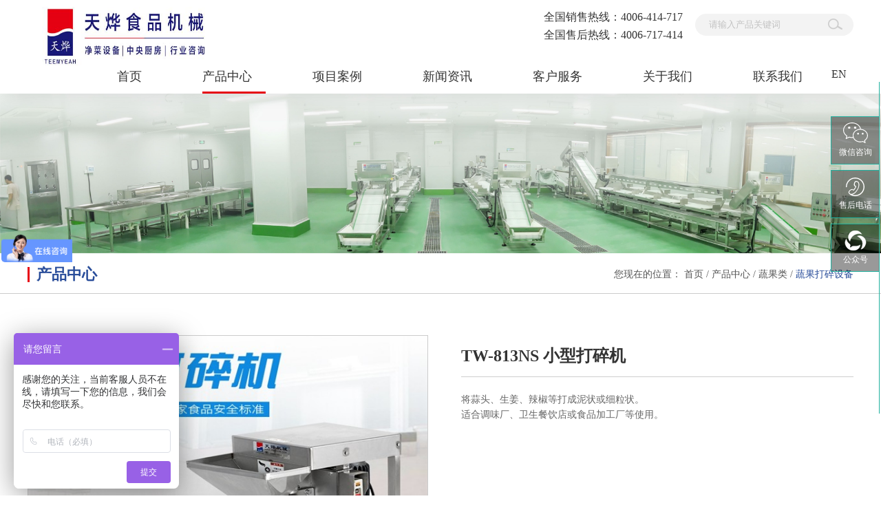

--- FILE ---
content_type: text/html;charset=utf-8
request_url: http://www.tianyefm.com/prod_view.aspx?TypeId=75&Id=206&FId=t3:75:3
body_size: 13027
content:
<!DOCTYPE HTML PUBLIC "-//W3C//DTD HTML 4.01 Transitional//EN" "http://www.w3c.org/TR/1999/REC-html401-19991224/loose.dtd">


<html lang="zh-cn" xmlns="http://www.w3.org/1999/xhtml">
<head><title>
	TW-813NS  小型打碎机 - 广州市天烨食品机械有限公司
</title><meta name="keywords" content="TW-813NS  小型打碎机,广州市天烨食品机械有限公司"/><meta name="description" content="整机材质为304不锈钢，通过增减刀片数量来实现碎粒的大小，操作简便，加工范围广。..."/><meta name="mobile-agent" content="url=http://m.tianyefm.com/m/prod_view.aspx?TypeId=75&Id=206&FId=t3:75:3" /><meta name="applicable-device" content="pc"><meta name="renderer" content="webkit" /><meta content="text/html; charset=utf-8" http-equiv="Content-Type" /><link id="css__prod_view" rel="stylesheet" type="text/css" href="https://0.rc.xiniu.com/g4/M00/4D/97/CgAG0mJ8bUmAQ1BfAABnWP7s1ZQ280.css?d=20190620111751" /><link rel="bookmark" href="/Images/logo.ico" /><link rel="shortcut icon" href="/Images/logo.ico" />
	
	<script type="text/javascript">var _jtime=new Date();function jqload(){window.jLoad=new Date()-_jtime;}function jqerror(){window.jLoad=-1;}</script>
    <script type="text/javascript" src="https://1.rc.xiniu.com/js/jq/jqueryV173.js" onload="jqload()" onerror="jqerror()" id="jquery"></script>
	<script type="text/javascript" src="https://1.rc.xiniu.com/js/pb/2/Public.js"></script>	
	<script type="text/javascript" src="https://1.rc.xiniu.com/js/tl/swfobject_modified.js"></script>
	<script type="text/javascript" src="https://1.rc.xiniu.com/js/tl/swfobject.js"></script>
	 


<script>
var _hmt = _hmt || [];
(function() {
  var hm = document.createElement("script");
  hm.src = "https://hm.baidu.com/hm.js?a2d4aa465de2e4c66333f1c9d6decc21";
  var s = document.getElementsByTagName("script")[0]; 
  s.parentNode.insertBefore(hm, s);
})();
</script>
<script>
var _hmt = _hmt || [];
(function() {
  var hm = document.createElement("script");
  hm.src = "https://hm.baidu.com/hm.js?896adbed9245e8bc63a530c77511d39d";
  var s = document.getElementsByTagName("script")[0]; 
  s.parentNode.insertBefore(hm, s);
})();
</script>
</head>
<body class="prod_view_body">
<form method="get" id="form1" name="form1" NavigateId="3" data-pid="021821821801452152040196209220200201208014501982102080" data-mid="020801452152040196209220200201208014501982102080">
<div class="aspNetHidden">
<input type="hidden" name="__VIEWSTATE" id="__VIEWSTATE" value="" />
</div>

        <div id="ea_h">
            <div class="top" >
                <div class="t_t" >
                
                    <div id="t_logo" class="t_logo"> 
                        
                        <div id="ea_l"><h1><a href="/" target="_self"><img alt="食品机械设备 title="食品机械设备"
" src="https://0.rc.xiniu.com/g4/M00/77/CA/CgAG0mPtw0-AVPciAAIAALBGYgs535.png" /></a></h1></div>
                         
                        
                    </div>
                
                            
                                        <div id="t_search" class="t_search">
                                            <table cellspacing="0" cellpadding="0"  border="0"><tr>
<td>
<input name="ShoveWebControl_Search12$tbSearch" type="text" value="请输入产品关键词" id="ShoveWebControl_Search12_tbSearch" class="t_search_text" DefaultText="请输入产品关键词" onmousedown="if(this.value == &#39;请输入产品关键词&#39;){this.value = &#39;&#39;;}" onkeyup="ShoveEIMS3_OnKeyPress(event, &#39;img_ShoveWebControl_Search12&#39;)" onkeydown="ShoveEIMS3_OnKeyDown(event)" onblur="if(this.value == &#39;&#39; || this.value == &#39;请输入产品关键词&#39;){this.value = &#39;请输入产品关键词&#39;;}" /></td>
<td><img id="img_ShoveWebControl_Search12" border="0" src="https://1.rc.xiniu.com/rc/Heads/40032/images/ihpsp1_t_search_rbnt.png" alt="广州市天烨食品机械有限公司" LevelOneType="2" onclick="ShoveEIMS3_Transf(this,'search.aspx','ShoveWebControl_Search12_tbSearch','ShoveWebControl_Search12', true)" style="cursor:pointer;" /></td>
</tr></table>
<script type='text/javascript'>document.getElementById("ShoveWebControl_Search12_tbSearch").onkeydown=function(event){ var e=event || window.Event; if(e.keyCode==13){ e.returnValue = false;if(e.preventDefault){ e.preventDefault(); }}}</script>

                                            
                                        </div>
                    
                    
                                        <div id="t_tel" class="t_tel">
                                            <span class="t_tel_ts"><span name="_t_tel1|">全国销售热线：</span></span>
                                            <span class="t_tel_nb"><span name="_t_tel2|">4006-414-717</span></span>
                                            <span class="t_tel_ts"><span name="_t_tel1|">全国售后热线：</span></span>
                                            <span class="t_tel_nb"><span name="_t_tel2|">4006-717-414</span></span>
                                        </div>
                    
</div>
                
                <div id="ea_n">

                    <div id="xn_n_14_wrap" class="xn_n_14_wrap">
                    	
                        <div class="xn_n_14_wrap_main">
                            <ul id="xn_n_14_VMenu1" class="type1Ul type1Ul_n000">
<li id="type1Li_n0" level=0 index=0 class="xn_n_14_wrap_menu1"><a href="/" target="_self" >首页</a></li>
<li id="type1Li_n3" level=0 data_id="3" type="n" index=1 class="xn_n_14_wrap_menu1">
<a href="pro.aspx?FId=n3:3:3" target="_self"><span name="xn_n_14_VMenu1443055955|T_Navigates|Id|3|Name">产品中心</span></a><ul id="type1Ul_t301" style="display:none" class="type1Ul type1Ul_t301">
<li id="type1Li_t301_1" data_id="3_66" class="xn_n_14_wrap_menu2" type="t" index=1 level=1><a href="products.aspx?TypeId=66&FId=t3:66:3" target="_self"><span name="xn_n_14_VMenu1392890982|T_ProductTypes|Id|66|Name">蔬果类</span></a>
<ul id="type1Ul_t3662" style="display:none" class="type1Ul type1Ul_t3662">
<li id="type1Li_t3662_1" data_id="3_70" class="xn_n_14_wrap_menu3" type="t" index=1 level=2><a href="products.aspx?TypeId=70&FId=t3:70:3" target="_self"><span name="xn_n_14_VMenu11935376818|T_ProductTypes|Id|70|Name">多功能切菜设备</span></a>
</li>
<li id="type1Li_t3662_2" data_id="3_71" class="xn_n_14_wrap_menu3" type="t" index=2 level=2><a href="products.aspx?TypeId=71&FId=t3:71:3" target="_self"><span name="xn_n_14_VMenu11385974371|T_ProductTypes|Id|71|Name">叶菜类切菜设备</span></a>
</li>
<li id="type1Li_t3662_3" data_id="3_72" class="xn_n_14_wrap_menu3" type="t" index=3 level=2><a href="products.aspx?TypeId=72&FId=t3:72:3" target="_self"><span name="xn_n_14_VMenu18787457|T_ProductTypes|Id|72|Name">球茎类切菜设备</span></a>
</li>
<li id="type1Li_t3662_4" data_id="3_73" class="xn_n_14_wrap_menu3" type="t" index=4 level=2><a href="products.aspx?TypeId=73&FId=t3:73:3" target="_self"><span name="xn_n_14_VMenu1507106865|T_ProductTypes|Id|73|Name">蔬果脱水设备</span></a>
</li>
<li id="type1Li_t3662_5" data_id="3_74" class="xn_n_14_wrap_menu3" type="t" index=5 level=2><a href="products.aspx?TypeId=74&FId=t3:74:3" target="_self"><span name="xn_n_14_VMenu11026001344|T_ProductTypes|Id|74|Name">蔬果清洗去皮设备</span></a>
</li>
<li id="type1Li_t3662_6" data_id="3_75" class="xn_n_14_wrap_menu3" type="t" index=6 level=2><a href="products.aspx?TypeId=75&FId=t3:75:3" target="_self"><span name="xn_n_14_VMenu11188306767|T_ProductTypes|Id|75|Name">蔬果打碎设备</span></a>
</li>
</ul>
</li>
<li id="type1Li_t301_2" data_id="3_67" class="xn_n_14_wrap_menu2" type="t" index=2 level=1><a href="products.aspx?TypeId=67&FId=t3:67:3" target="_self"><span name="xn_n_14_VMenu1306772292|T_ProductTypes|Id|67|Name">骨肉类</span></a>
<ul id="type1Ul_t3672" style="display:none" class="type1Ul type1Ul_t3672">
<li id="type1Li_t3672_1" data_id="3_76" class="xn_n_14_wrap_menu3" type="t" index=1 level=2><a href="products.aspx?TypeId=76&FId=t3:76:3" target="_self"><span name="xn_n_14_VMenu11312707151|T_ProductTypes|Id|76|Name">切肉片肉丝设备</span></a>
</li>
<li id="type1Li_t3672_2" data_id="3_77" class="xn_n_14_wrap_menu3" type="t" index=2 level=2><a href="products.aspx?TypeId=77&FId=t3:77:3" target="_self"><span name="xn_n_14_VMenu11967355143|T_ProductTypes|Id|77|Name">熟肉处理设备</span></a>
</li>
<li id="type1Li_t3672_3" data_id="3_78" class="xn_n_14_wrap_menu3" type="t" index=3 level=2><a href="products.aspx?TypeId=78&FId=t3:78:3" target="_self"><span name="xn_n_14_VMenu12135603944|T_ProductTypes|Id|78|Name">切肉丁设备</span></a>
</li>
<li id="type1Li_t3672_4" data_id="3_79" class="xn_n_14_wrap_menu3" type="t" index=4 level=2><a href="products.aspx?TypeId=79&FId=t3:79:3" target="_self"><span name="xn_n_14_VMenu19511113|T_ProductTypes|Id|79|Name">带骨切块设备</span></a>
</li>
<li id="type1Li_t3672_5" data_id="3_80" class="xn_n_14_wrap_menu3" type="t" index=5 level=2><a href="products.aspx?TypeId=80&FId=t3:80:3" target="_self"><span name="xn_n_14_VMenu11731644161|T_ProductTypes|Id|80|Name">锯骨系列设备</span></a>
</li>
<li id="type1Li_t3672_6" data_id="3_81" class="xn_n_14_wrap_menu3" type="t" index=6 level=2><a href="products.aspx?TypeId=81&FId=t3:81:3" target="_self"><span name="xn_n_14_VMenu1387179256|T_ProductTypes|Id|81|Name">砍排系列设备</span></a>
</li>
<li id="type1Li_t3672_7" data_id="3_82" class="xn_n_14_wrap_menu3" type="t" index=7 level=2><a href="products.aspx?TypeId=82&FId=t3:82:3" target="_self"><span name="xn_n_14_VMenu1534178281|T_ProductTypes|Id|82|Name">冻肉切片设备</span></a>
</li>
<li id="type1Li_t3672_8" data_id="3_83" class="xn_n_14_wrap_menu3" type="t" index=8 level=2><a href="products.aspx?TypeId=83&FId=t3:83:3" target="_self"><span name="xn_n_14_VMenu11301522801|T_ProductTypes|Id|83|Name">绞肉机系列设备</span></a>
</li>
<li id="type1Li_t3672_9" data_id="3_84" class="xn_n_14_wrap_menu3" type="t" index=9 level=2><a href="products.aspx?TypeId=84&FId=t3:84:3" target="_self"><span name="xn_n_14_VMenu11965597509|T_ProductTypes|Id|84|Name">真空滚揉设备</span></a>
</li>
<li id="type1Li_t3672_10" data_id="3_85" class="xn_n_14_wrap_menu3" type="t" index=10 level=2><a href="products.aspx?TypeId=85&FId=t3:85:3" target="_self"><span name="xn_n_14_VMenu1996060142|T_ProductTypes|Id|85|Name">搅拌设备</span></a>
</li>
</ul>
</li>
<li id="type1Li_t301_3" data_id="3_68" class="xn_n_14_wrap_menu2" type="t" index=3 level=1><a href="products.aspx?TypeId=68&FId=t3:68:3" target="_self"><span name="xn_n_14_VMenu11868555654|T_ProductTypes|Id|68|Name">流水线</span></a>
<ul id="type1Ul_t3682" style="display:none" class="type1Ul type1Ul_t3682">
<li id="type1Li_t3682_1" data_id="3_86" class="xn_n_14_wrap_menu3" type="t" index=1 level=2><a href="products.aspx?TypeId=86&FId=t3:86:3" target="_self"><span name="xn_n_14_VMenu11259205880|T_ProductTypes|Id|86|Name">洗菜线</span></a>
</li>
<li id="type1Li_t3682_2" data_id="3_87" class="xn_n_14_wrap_menu3" type="t" index=2 level=2><a href="products.aspx?TypeId=87&FId=t3:87:3" target="_self"><span name="xn_n_14_VMenu186487373|T_ProductTypes|Id|87|Name">可单机可配线洗菜机</span></a>
</li>
<li id="type1Li_t3682_3" data_id="3_88" class="xn_n_14_wrap_menu3" type="t" index=3 level=2><a href="products.aspx?TypeId=88&FId=t3:88:3" target="_self"><span name="xn_n_14_VMenu1314032673|T_ProductTypes|Id|88|Name">净菜挑选线</span></a>
</li>
<li id="type1Li_t3682_4" data_id="3_89" class="xn_n_14_wrap_menu3" type="t" index=4 level=2><a href="products.aspx?TypeId=89&FId=t3:89:3" target="_self"><span name="xn_n_14_VMenu1192099357|T_ProductTypes|Id|89|Name">肉类处理线</span></a>
</li>
<li id="type1Li_t3682_5" data_id="3_90" class="xn_n_14_wrap_menu3" type="t" index=5 level=2><a href="products.aspx?TypeId=90&FId=t3:90:3" target="_self"><span name="xn_n_14_VMenu1361462457|T_ProductTypes|Id|90|Name">生产线配用机台</span></a>
</li>
</ul>
</li>
<li id="type1Li_t301_4" data_id="3_69" class="xn_n_14_wrap_menu2" type="t" index=4 level=1><a href="products.aspx?TypeId=69&FId=t3:69:3" target="_self"><span name="xn_n_14_VMenu12096723218|T_ProductTypes|Id|69|Name">其他类</span></a>
<ul id="type1Ul_t3692" style="display:none" class="type1Ul type1Ul_t3692">
<li id="type1Li_t3692_1" data_id="3_91" class="xn_n_14_wrap_menu3" type="t" index=1 level=2><a href="products.aspx?TypeId=91&FId=t3:91:3" target="_self"><span name="xn_n_14_VMenu11457081117|T_ProductTypes|Id|91|Name">杀菌系统</span></a>
</li>
</ul>
</li>
</ul>
</li>
<li id="type1Li_n4" level=0 data_id="4" type="n" index=2 class="xn_n_14_wrap_menu1">
<a href="case_complex.aspx?FId=n4:4:4" target="_self"><span name="xn_n_14_VMenu11249289211|T_Navigates|Id|4|Name">项目案例</span></a><ul id="type1Ul_t401" style="display:none" class="type1Ul type1Ul_t401">
<li id="type1Li_t401_1" data_id="4_29" class="xn_n_14_wrap_menu2" type="t" index=1 level=1><a href="case.aspx?TypeId=29&FId=t4:29:4" target="_self"><span name="xn_n_14_VMenu11668322429|T_NewsTypes|Id|29|Name">最近案例</span></a>
</li>
<li id="type1Li_t401_2" data_id="4_30" class="xn_n_14_wrap_menu2" type="t" index=2 level=1><a href="case.aspx?TypeId=30&FId=t4:30:4" target="_self"><span name="xn_n_14_VMenu1504321366|T_NewsTypes|Id|30|Name">经典案例</span></a>
</li>
</ul>
</li>
<li id="type1Li_n2" level=0 data_id="2" type="n" index=3 class="xn_n_14_wrap_menu1">
<a href="news_complex.aspx?FId=n2:2:2" target="_self"><span name="xn_n_14_VMenu11187248193|T_Navigates|Id|2|Name">新闻资讯</span></a><ul id="type1Ul_t201" style="display:none" class="type1Ul type1Ul_t201">
<li id="type1Li_t201_1" data_id="2_4" class="xn_n_14_wrap_menu2" type="t" index=1 level=1><a href="news.aspx?TypeId=4&FId=t2:4:2" target="_self"><span name="xn_n_14_VMenu11799972356|T_NewsTypes|Id|4|Name">公司新闻</span></a>
</li>
<li id="type1Li_t201_2" data_id="2_5" class="xn_n_14_wrap_menu2" type="t" index=2 level=1><a href="news.aspx?TypeId=5&FId=t2:5:2" target="_self"><span name="xn_n_14_VMenu11798203272|T_NewsTypes|Id|5|Name">行业新闻</span></a>
</li>
</ul>
</li>
<li id="type1Li_n8" level=0 data_id="8" type="n" index=4 class="xn_n_14_wrap_menu1">
<a href="sv_complex.aspx?Fid=n8:8:8" target="_self"><span name="xn_n_14_VMenu11381272070|T_Navigates|Id|8|Name">客户服务</span></a><ul id="type1Ul_t801" style="display:none" class="type1Ul type1Ul_t801">
<li id="type1Li_t801_1" data_id="8_141" class="xn_n_14_wrap_menu2" type="t" index=1 level=1><a href="sv.aspx?TypeId=141&FId=t8:141:8" target="_self"><span name="xn_n_14_VMenu11478513776|T_NewsTypes|Id|141|Name">售后服务</span></a>
</li>
<li id="type1Li_t801_2" data_id="8_37" class="xn_n_14_wrap_menu2" type="t" index=2 level=1><a href="faq.aspx?TypeID=37&fid=t8:37:8" rel="nofollow" target="_self"><span name="xn_n_14_VMenu11338467900|T_NewsTypes|Id|37|Name">常见问题</span></a>
<ul id="type1Ul_t8372" style="display:none" class="type1Ul type1Ul_t8372">
<li id="type1Li_t8372_1" data_id="8_144" class="xn_n_14_wrap_menu3" type="t" index=1 level=2><a href="faq.aspx?TypeID=144&fid=t8:144:8" rel="nofollow" target="_self"><span name="xn_n_14_VMenu11506349183|T_NewsTypes|Id|144|Name">常见问题</span></a>
</li>
</ul>
</li>
</ul>
</li>
<li id="type1Li_n1" level=0 data_id="1" type="n" index=5 class="xn_n_14_wrap_menu1">
<a href="about_complex.aspx?FId=n1:1:1" rel="nofollow" target="_self"><span name="xn_n_14_VMenu1772936255|T_Navigates|Id|1|Name">关于我们</span></a><ul id="type1Ul_t101" style="display:none" class="type1Ul type1Ul_t101">
<li id="type1Li_t101_1" data_id="1_1" class="xn_n_14_wrap_menu2" type="t" index=1 level=1><a href="about.aspx?TypeId=1&FId=t1:1:1" rel="nofollow" target="_self"><span name="xn_n_14_VMenu11386775867|T_NewsTypes|Id|1|Name">公司简介</span></a>
</li>
<li id="type1Li_t101_2" data_id="1_2" class="xn_n_14_wrap_menu2" type="t" index=2 level=1><a href="about.aspx?TypeId=2&FId=t1:2:1" rel="nofollow" target="_self"><span name="xn_n_14_VMenu1928697241|T_NewsTypes|Id|2|Name">企业文化</span></a>
</li>
<li id="type1Li_t101_3" data_id="1_3" class="xn_n_14_wrap_menu2" type="t" index=3 level=1><a href="honor.aspx?TypeID=3&fid=t1:3:1" rel="nofollow" target="_self"><span name="xn_n_14_VMenu1371647001|T_NewsTypes|Id|3|Name">资质荣誉</span></a>
</li>
<li id="type1Li_t101_4" data_id="1_26" class="xn_n_14_wrap_menu2" type="t" index=4 level=1><a href="about.aspx?TypeId=26&FId=t1:26:1" rel="nofollow" target="_self"><span name="xn_n_14_VMenu1112411737|T_NewsTypes|Id|26|Name">发展历程</span></a>
</li>
</ul>
</li>
<li id="type1Li_n7" level=0 data_id="7" type="n" index=6 class="xn_n_14_wrap_menu1">
<a href="contact.aspx?FId=n7:7:7" rel="nofollow" target="_self"><span name="xn_n_14_VMenu11891159653|T_Navigates|Id|7|Name">联系我们</span></a><ul id="type1Ul_t701" style="display:none" class="type1Ul type1Ul_t701">
<li id="type1Li_t701_1" data_id="7_13" class="xn_n_14_wrap_menu2" type="t" index=1 level=1><a href="contact.aspx?TypeId=13&FId=t7:13:7" rel="nofollow" target="_self"><span name="xn_n_14_VMenu11594024566|T_NewsTypes|Id|13|Name">联系方式</span></a>
</li>
</ul>
</li>
</ul>
<script type="text/javascript">var xn_n_14_VMenu1={normal:{class1:'xn_n_14_wrap_menu1',class2:'xn_n_14_wrap_menu2',class3:'xn_n_14_wrap_menu3',class4:'xn_n_14_wrap_menu4',class5:'xn_n_14_wrap_menu5',class6:'xn_n_14_wrap_menu6'},visited:{class1:'xn_n_14_wrap_menu1_2',class2:'xn_n_14_wrap_menu2_2',class3:'xn_n_14_wrap_menu3_2',class4:'xn_n_14_wrap_menu4_2',class5:'xn_n_14_wrap_menu5_2',class6:'xn_n_14_wrap_menu6_2',class6:'xn_n_14_wrap_menu6_2'},home:{defaultClass:'xn_n_14_wrap_menu1',visitedClass:'xn_n_14_wrap_menu1_2'},content:{defaultClass:'',visitedClass:'',focusClass:''},focus:{class1:'xn_n_14_wrap_menu1_cur',class2:'xn_n_14_wrap_menu2_cur',class3:'xn_n_14_wrap_menu3_cur',class4:'xn_n_14_wrap_menu4_cur',class5:'xn_n_14_wrap_menu5_cur',class6:'xn_n_14_wrap_menu6_cur'},beforeTag:{packUpClass:'',packDownClass:''},expendEffect:1,aniEffect:3,fIdParam:'FId',topUlId:'xn_n_14_VMenu1',homeLiId:'type1Li_n0'};xn_n_14_VMenu1.menu=new BaseControlMenu();xn_n_14_VMenu1.menu.Init('xn_n_14_VMenu1',xn_n_14_VMenu1);xn_n_14_VMenu1.menu.InitMenu('type1Ul_n000',xn_n_14_VMenu1);</script>
                        </div>
                    	
                     
                    </div>

                   <div style="float:right;margin-top:-31px;margin-right:50px;">  <a  style="color:#333"  href="https://tianyefm.en.alibaba.com/?spm=a2700.icbuShop.88.12.590c771dlMBP4W">EN</a></div>
</div>
                
            </div>
        </div>
        
  
        <div id="ea_ba">
<img src="https://0.rc.xiniu.com/g5/M00/1B/72/CgAGbGZG7FuAIZhpAAoTU1T4QyU068.jpg" style="width:100%;"/>
        
        <div id="ea_c">
            <div class="n_main" >
              <div class="bk1_n_main_news_top"  data-from="favorite" data-id="32018" data-index="1">
                                       
                                             <div id="bk1_n_content_right_name_r" class="bk1_n_content_right_name_r" data-type="block">
                                                                <div class="bk1_n_main_news_top_t"><span>产品中心</span></div>
                                                                <ul>
                                                                    <li><span class="bk1_n_r_wz1">
                                                                        
                                                                        <span name="bk1__n_r_wz1">您现在的位置：</span>
                                                                        
                                                                    </span><span class="bk1_n_r_wz2">
                                                                        <a href="/">
                                                                            <span name="bk1__n_r_wz2">首页</span>
                                                                            </a>
                                                                    </span><span class="bk1_n_r_wz3">/</span>
                                                                   <span class="bk1_n_r_wz4">
                                                                            <span id='bk1_ShoveWebControl_Text_news'><a href="products.aspx?fid=n3:3:3" target="_self">产品中心</a></span>
                                                                        </span>
                                                                        <span class="bk1_n_r_wz5">/</span>
                                                                        <span class="bk1_n_r_wz6">
                                                                            <a href="products.aspx?TypeId=66&FId=t3:66:3" class="bk1_clas2">蔬果类</a><span class="bk1_n_r_wz3">&nbsp;&gt;&nbsp;</span><a href="products.aspx?TypeId=75&FId=t3:75:3" class="bk1_curr3">蔬果打碎设备</a>
                                                                        </span>
                                                                    </li>
                                                                    <li>
                                                                        <img src="https://1.rc.xiniu.com/rc/Contents/49767/Images/icpsp1_n_right_wz.png" alt="" />
                                                                    </li>
                                                                </ul>
                                								
                                                            </div>
                                      
                                </div>
                <div class="n_content" >
                    <div class="n_content_left" >
</div>
                    <div class="n_content_right" >
                        <div class="n_content_right_name" ></div>
                        <div class="n_content_right_m" >
                            <div id="pro_view" class="pro_view">
                                  


                                <div class="prod_big" >
                                
<div id="prod_gs" class="prod_gs" data-type="block">
    <div class="prod_view_name">
        <strong class="prod_view_name_bt">产品名称：</strong> <b>
            <h1 style="font-size: inherit"><span id='ShoveWebControl_Text3'>TW-813NS  小型打碎机</span></h1>
        </b>
    </div>
    <div id="prod_view_ms" class="prod_view_ms">
        <span id='ShoveWebControl_Text7'><p>将蒜头、生姜、辣椒等打成泥状或细粒状。</p><p>适合调味厂、卫生餐饮店或食品加工厂等使用。</p><p><br/></p></span>
    </div>
<div class="xn_list_dianji">
<div class="xn_list_dianji_one"><span name="_tab_namea2">观看视频</span></div>
<a href="http://wpa.qq.com/msgrd?v=3&uin=837609338&site=qq&menu=yes"><div class="xn_list_dianji_two"><span name="_tab_namea3">立即咨询</span></div></a>
</div>
<div class="xn_list_main">
<div class="xn_list_main_quxiao">X</div>

        
    
</div>

</div>
<script>
$(function() {
    $(".xn_list_dianji_one").click(function(){
       $(".xn_list_main").show();
     });
 $(".xn_list_main_quxiao").click(function(){
   $(".xn_list_main").hide();
 });
})
</script>


<div id="xn_c_prodv_29_wrap" class="xn_c_prodv_29_wrap"       data-type="block">

<div class="xn_c_prodv_29_wbox">
<div class="xn_c_prodv_29_bigimgwrap">
<div class="xn_c_prodv_29_bigimg" id="xn_c_prodv_29_bigimg">

<img  data-original='https://0.rc.xiniu.com/g2/M00/2A/36/CgAGe1ywYxGADrUIAAEcRVGKG2o637.jpg'  alt=''   title='' />

</div>
</div>
<div class="xn_c_prodv_29_subimg" id="xn_c_prodv_29_subimg">
<div class="xn_c_prodv_29_btn" id="xn_c_prodv_29_btnleft"></div>
<div class="xn_list_xianzhi">
<ul id="xn_c_prodv_29_srollbox">

<li>
<img src='https://0.rc.xiniu.com/g2/M00/2A/36/CgAGe1ywYxGADrUIAAEcRVGKG2o637.jpg'  alt=''   title='' />
</li>

<li>
<img src='https://0.rc.xiniu.com/g2/M00/2A/36/CgAGe1ywYxGATQZdAADTfQd3zEE899.jpg'  alt=''   title='' />
</li>

<li>
<img src='https://0.rc.xiniu.com/g2/M00/2A/36/CgAGe1ywYxGABofbAAFCMDm9EyY001.jpg'  alt=''   title='' />
</li>

</ul>
</div>
<div class="xn_c_prodv_29_btn" id="xn_c_prodv_29_btnright"></div>
</div>
</div>


</div>

<script>
/*xn_c_19_wrap*/
$(function(){
	var $items = $("#xn_c_19_ul");
	var $out = $(".xn_c_19_main");
	var $items_child_width = $items.children().outerWidth(true);
	var iLilen=$items.children(".xn_c_19_li").length;
	$items.css('width',$items_child_width*iLilen+'px');
	$("#xn_c_19_left").click(function(){
		nextImg();
	});
	$("#xn_c_19_right").click(function(){
		prevImg();
	});
	function nextImg(){
		$items.stop().animate({left:"-"+$items_child_width +"px"},500,function(){
			$items.append($items.children().first());
			$items.css("left",0);
		});
	}
	function prevImg(){
		$items.css('left',-$items_child_width);
		$items.prepend($items.children().last());
		$items.stop().animate({"left":0},500);
	}
	function arrowScroll(){
		nextImg();
	};
	var auto = setInterval(arrowScroll,3000);
	$out.hover(function(){
		clearInterval(auto);
	},function(){
		auto = setInterval(arrowScroll,3000);
	});
});
/*end_xn_c_19_wrap*/
/*xn_c_prodv_29_wrap*/
$(function(){
	//定义每个关键部分的盒子，使用只需要修改此处ID号
	var oBigImg=$("#xn_c_prodv_29_bigimg"); //大图外层的盒子ID命名
	var oBtnL=$("#xn_c_prodv_29_btnleft"); //上按钮命名
	var oBtnR=$("#xn_c_prodv_29_btnright"); //下按钮命名
	var oSroll=$("#xn_c_prodv_29_srollbox"); //小图外层盒子名，也是执行滚动的盒子
	var timer=null,speed=500; //大图切换的速度
	var iLiW=oSroll.children("li").outerWidth(true);
	var iliN=oSroll.children("li").length;
	oSroll.css('width',iLiW*iliN + 'px');
	oSroll.children("li:eq(0)").addClass("xn_c_prodv_29_curr"); //默认为第一个显示的小图添加焦点样式
	//点击大图切换小图
	oSroll.children("li").bind('click',function(){
		oBigImg.css('display','none');
		oSroll.children("li").removeClass("xn_c_prodv_29_curr");
		oBigImg.html($(this).html()).fadeIn(speed);
		$(this).addClass("xn_c_prodv_29_curr");
	});
	//小图滚动，执行切换大图的动画
	function showImg(){
		oBigImg.css('display','none');
		oSroll.children("li").removeClass("xn_c_prodv_29_curr");
		oBigImg.html(oSroll.children("li:eq(0)").html()).fadeIn(speed);
		oSroll.children("li:eq(0)").addClass("xn_c_prodv_29_curr");
	}
	//向上滚动方法
	function  srollL(){
		oSroll.stop().animate({"left": -iLiW + "px"},'slow',function(){
			oSroll.append(oSroll.children("li:eq(0)"));
			oSroll.css("left","0");
			showImg();
			//clearInterval()
		});
	}
	//向下滚动方法
	function  srollR(){
		oSroll.css('left',-iLiW);
		oSroll.prepend(oSroll.children("li:last"));
		oSroll.stop().animate({"left":0},'slow',function(){
			showImg();
		});
	}
	//按钮点击事件
	oBtnL.bind('click',function(){ srollL() });
	oBtnR.bind('click',function(){ srollR() });
	//自动滚动定时器
	//timer=setInterval( srollL(),speed )
});
/*end_xn_c_prodv_29_wrap*/
</script>
</div>
<div class="cle"></div>

<div id="test" class="test" data-type="block">
<ul id="menu" class="pro_tab_xx">
      <li id="pro_tab_xx2" class="yes" onclick="javascript:test_item(0);">
      <a onfocus="this.blur()"><span name="_tab_name2">产品特点</span></a>
      </li>
      <div id="test0" class="">
      <span id='ShoveWebControl_Text82'><p>整机材质为304不锈钢，通过增减刀片数量来实现碎粒的大小，操作简便，加工范围广。</p></span>
      </div>

      <li id="pro_tab_xx211" onclick="javascript:test_item(1);">
      <a onfocus="this.blur()"><span name="_tab_name3">性能参数</span></a>
      </li>
        <div id="test1" class="">
      <span id='ShoveWebControl_Text83'><p>产品名称 :   小型打碎机</p><p>产品型号 :   TW－813NS</p><p>产  量 ：200kg/hr左右</p><p>电  源 ：200v  单相 </p><p>马  力 ：1HP(另有大型)</p><p> </p><p><br/></p></span>
      </div>

      <li id="pro_tab_xx212" onclick="javascript:test_item(2);">
      <a onfocus="this.blur()"><span name="_tab_name4">应用领域</span></a>
      </li>
      <div id="test2" class="">
      <span id='ShoveWebControl_Text84'></span>
      </div>
  

</ul>
<div class="prod_js">

</div>
<script language="javascript" type="text/javascript">
/*$("#menu li").click(function(){
var _this = $(this);
_this.addClass("yes").siblings().removeClass("yes");
$(".prod_js").children().eq(_this.index()).show().siblings().hide();
});*/
</script>
<div class="cle"></div>

</div>

                            </div>
                        </div>
                    </div>
                    <div class="clear"></div>
                    
                    <div id="xn_c_prodv_24_wrap" class="xn_c_prodv_24_wrap" data-type="block">
                        
                        <div class="xn_c_prodv_24_wbox">
                            <div class="xn_c_prodv_24_top">
                                <span class="xn_c_prodv_24_cWrap">
                                
                                <span name="_xn_c_prodv_24_cName">热门产品</span>
                                
                                </span>
                            </div>
                            <div class="xn_c_prodv_24_cocnt">
                                
                                        <div class="xn_c_prodv_24_cocntbox">
                                            <div class="xn_c_prodv_24_cocntlft">
                                                <a target="_blank" href='prod_view.aspx?TypeId=79&Id=263&FId=t3:79:3'>
                                                    <img  data-original='https://0.rc.xiniu.com/g4/M00/0C/4D/CgAG0mEfB7yAO5fuAAVdCG_G_w8654.gif' alt='TB-04 中型带骨切丁机-切肉机' title='TB-04 中型带骨切丁机-切肉机' />
                                                </a>
                                            </div>
                                            <div class="xn_c_prodv_24_cocntrit">
                                                <div class="xn_c_prodv_24_cocntrit_name">
                                                    <a target="_blank" href='prod_view.aspx?TypeId=79&Id=263&FId=t3:79:3'>
                                                        TB-04 中型带骨切丁机-切肉机
                                                    </a>
                                                </div>
                                            </div>
                                        </div>
                                    
                                        <div class="xn_c_prodv_24_cocntbox">
                                            <div class="xn_c_prodv_24_cocntlft">
                                                <a target="_blank" href='prod_view.aspx?TypeId=76&Id=278&FId=t3:76:3'>
                                                    <img  data-original='https://0.rc.xiniu.com/g5/M00/0A/19/CgAGbGWNJxSAT_mXAAHaybIMBBY947.jpg' alt='TW-251P 全不锈钢大型切肉丝机' title='TW-251P 全不锈钢大型切肉丝机' />
                                                </a>
                                            </div>
                                            <div class="xn_c_prodv_24_cocntrit">
                                                <div class="xn_c_prodv_24_cocntrit_name">
                                                    <a target="_blank" href='prod_view.aspx?TypeId=76&Id=278&FId=t3:76:3'>
                                                        TW-251P 全不锈钢大型切肉丝机
                                                    </a>
                                                </div>
                                            </div>
                                        </div>
                                    
                                        <div class="xn_c_prodv_24_cocntbox">
                                            <div class="xn_c_prodv_24_cocntlft">
                                                <a target="_blank" href='prod_view.aspx?TypeId=70&Id=270&FId=t3:70:3'>
                                                    <img  data-original='https://0.rc.xiniu.com/g3/M00/5E/CC/CgAH52CKXGeALThNAAQOMyQVGqw288.jpg' alt='TW-902P 多功能切菜机' title='TW-902P 多功能切菜机' />
                                                </a>
                                            </div>
                                            <div class="xn_c_prodv_24_cocntrit">
                                                <div class="xn_c_prodv_24_cocntrit_name">
                                                    <a target="_blank" href='prod_view.aspx?TypeId=70&Id=270&FId=t3:70:3'>
                                                        TW-902P 多功能切菜机
                                                    </a>
                                                </div>
                                            </div>
                                        </div>
                                    
                                        <div class="xn_c_prodv_24_cocntbox">
                                            <div class="xn_c_prodv_24_cocntlft">
                                                <a target="_blank" href='prod_view.aspx?TypeId=84&Id=240&FId=t3:84:3'>
                                                    <img  data-original='https://0.rc.xiniu.com/g2/M00/2B/7B/CgAGe1y1egWAOoYNAAEnM9rKLRw217.jpg' alt='TYN-610  全自动真空滚揉机' title='TYN-610  全自动真空滚揉机' />
                                                </a>
                                            </div>
                                            <div class="xn_c_prodv_24_cocntrit">
                                                <div class="xn_c_prodv_24_cocntrit_name">
                                                    <a target="_blank" href='prod_view.aspx?TypeId=84&Id=240&FId=t3:84:3'>
                                                        TYN-610  全自动真空滚揉机
                                                    </a>
                                                </div>
                                            </div>
                                        </div>
                                    
                                <div class="clear"></div>
                            </div>
                        </div>
                        

                    </div>
                    
                </div>
            </div>
            <div id="pview_complex_sidebar" class="pview_complex_sidebar">
                <div class="clear"></div>
            </div>
            <div id="pview_complex_content" class="pview_complex_content">
            </div>
        </div>
        
        <div id="ea_b">
             <div class="foot">
                <div class="foot_c">

<div class="jp_0917_tel">
    <div class="jp_0917_tel_in">
        <div class="jp_0917_tel_inlt">
            <img src="https://0.rc.xiniu.com/g4/M00/4D/60/CgAG0mJ7ZHOADzfQAACC1KOz-YU259.jpg" />
            <div class="top_int">
                <p>
                  
                  <span name="_foot_dz1|">
                    <span class="fl">中国·广州·总部</span>地址：广州市荔湾区芳村龙溪大道500号首层
                  </span>
                  
                </p>
                <p>
                  
                  <span name="_foot_dz2|">
                    <span>联系电话：</span>020 81417187 81417125&nbsp;&nbsp;&nbsp;&nbsp;&nbsp;&nbsp;&nbsp;&nbsp;&nbsp;&nbsp;<span>联系邮箱：</span>2355551306@qq.com
                  </span>
                  
                </p>
            </div>
        </div>
        <div class="jp_0917_tel_innn">
          
		</div>
        <div class="jp_0917_tel_inri">
            <div class="jp_ewm jp_con1 jp_con2">
                <ul>
                    <li>
                        <img src="https://0.rc.xiniu.com/g5/M00/1B/73/CgAGbGZG7pSAHhnNAADi_n1MuIU230.jpg" /> 
                        <p class="b">
                          
                          <span name="_foot_dz60|">微信云网站</span>
                          
                        </p>
                    </li>
                </ul>
            </div>
        </div>
    </div>

</div>

                  
                    <div id="foot_nav2" class="foot_nav2">
                        <ul id="ShoveWebControl_VMenu4" class="foot_type2Ul foot_type2Ul_n000">
<li id="foot_type2Li_n3" level=0 data_id="3" type="n" index=1 class="">
<a href="pro.aspx?FId=n3:3:3" target="_self"><span name="ShoveWebControl_VMenu4368180876|T_Navigates|Id|3|Name">产品中心</span></a></li>
<li id="foot_type2Li_n4" level=0 data_id="4" type="n" index=2 class="">
<a href="case_complex.aspx?FId=n4:4:4" target="_self"><span name="ShoveWebControl_VMenu4498874194|T_Navigates|Id|4|Name">项目案例</span></a></li>
<li id="foot_type2Li_n2" level=0 data_id="2" type="n" index=3 class="">
<a href="news_complex.aspx?FId=n2:2:2" target="_self"><span name="ShoveWebControl_VMenu41786782690|T_Navigates|Id|2|Name">新闻资讯</span></a></li>
<li id="foot_type2Li_n8" level=0 data_id="8" type="n" index=4 class="">
<a href="sv_complex.aspx?Fid=n8:8:8" target="_self"><span name="ShoveWebControl_VMenu4904550490|T_Navigates|Id|8|Name">客户服务</span></a></li>
<li id="foot_type2Li_n1" level=0 data_id="1" type="n" index=5 class="">
<a href="about_complex.aspx?FId=n1:1:1" rel="nofollow" target="_self"><span name="ShoveWebControl_VMenu4213242455|T_Navigates|Id|1|Name">关于我们</span></a></li>
<li id="foot_type2Li_n7" level=0 data_id="7" type="n" index=6 class="">
<a href="contact.aspx?FId=n7:7:7" rel="nofollow" target="_self"><span name="ShoveWebControl_VMenu41488112995|T_Navigates|Id|7|Name">联系我们</span></a></li>
</ul>
<script type="text/javascript">var ShoveWebControl_VMenu4={normal:{class1:'',class2:'',class3:'',class4:'',class5:'',class6:''},visited:{class1:'',class2:'',class3:'',class4:'',class5:'',class6:'',class6:''},home:{defaultClass:'',visitedClass:''},content:{defaultClass:'',visitedClass:'',focusClass:''},focus:{class1:'',class2:'',class3:'',class4:'',class5:'',class6:''},beforeTag:{packUpClass:'',packDownClass:''},expendEffect:1,aniEffect:1,fIdParam:'FId',topUlId:'ShoveWebControl_VMenu4'};ShoveWebControl_VMenu4.menu=new BaseControlMenu();ShoveWebControl_VMenu4.menu.Init('ShoveWebControl_VMenu4',ShoveWebControl_VMenu4);;</script>
                        
                    </div>
                    

                    
                    <div id="foot_copy" class="foot_copy">
                        <div class="foot_copy_name">
                            <span name="_foot_copy1|" >Copyright&nbsp;©2019 -&nbsp;2021 广州市天烨食品机械有限公司</span>
                        </div>
                        <div class="foot_copy_ba">
                            <a href="https://beian.miit.gov.cn" target="_blank" rel="nofollow">
                                <span name="_foot_copy2|">粤ICP备19003735号-1</span>
                            </a>
                        </div>
<div class="foot_copy_ba" style="    left: 615px;    top: 10px;">
                            <a target="_blank" rel="nofollow" href="http://www.beian.gov.cn/portal/registerSystemInfo?recordcode=44010302001098" style="text-decoration:none;"><img src="https://0.rc.xiniu.com/g4/M00/7F/74/CgAG0mQmmCmAXsIjAABLOOn9ZJA249.png" style="vertical-align: text-bottom;width: 16px;"><span>粤公网安备 44010302001098号</span></a>
                        </div>
                      <div class="foot_copy_ba2"><a href="/siteMap.html" class="foot_copy_map" target="_blank">&nbsp;&nbsp;网站地图</a></div>
                        
                    
 <div class="foot_copy_ba1"><span class="xn_brand" >犀牛云提供企业云服务</span></div> </div>
                                        
                </div>
            </div>
                  
               
                <div class="wyz">
   
  <div class="wyz-item-block wyz-in transition wyz-wx0">
    <a href="javascript:void(0);">
      <div class="wyz-item flex-col">
        <div class="img-block">
          <svg xmlns="http://www.w3.org/2000/svg" width="36" height="30" viewBox="0 0 36 30">
            <defs>
              <style>
                .cls-1 {
                  fill: #fff;
                  fill-rule: evenodd;
                }

              </style>
            </defs>
            <path class="cls-1" d="M17.535,9.038A1.472,1.472,0,0,0,19.079,7.47a1.462,1.462,0,0,0-1.544-1.562A1.731,1.731,0,0,0,15.677,7.47a1.744,1.744,0,0,0,1.857,1.568h0ZM8.9,5.908A1.736,1.736,0,0,0,7.036,7.47,1.749,1.749,0,0,0,8.9,9.038,1.467,1.467,0,0,0,10.436,7.47,1.46,1.46,0,0,0,8.9,5.908h0ZM36,19.077c0-4.96-4.529-9.185-10.088-9.625a0.57,0.57,0,0,0,0-.19C24.791,3.978,19.2,0,12.906,0,5.79,0,0,5.041,0,11.237c0,3.324,1.67,6.32,4.836,8.681l-1.1,3.37A0.579,0.579,0,0,0,3.9,23.9a0.559,0.559,0,0,0,.622.079l4.142-2.107,0.511,0.1a17.157,17.157,0,0,0,3.735.5q0.6,0,1.2-.053a0.549,0.549,0,0,0,.389-0.215c1.494,3.8,5.611,6.539,10.458,6.539a14.982,14.982,0,0,0,3.624-.591l3.194,1.773a0.554,0.554,0,0,0,.623-0.056,0.575,0.575,0,0,0,.184-0.607l-0.816-2.755C34.5,24.316,36,21.69,36,19.075ZM14.012,21.284c-0.366.032-.737,0.048-1.1,0.048A16.351,16.351,0,0,1,9.4,20.858l-0.707-.145a0.535,0.535,0,0,0-.361.049l-3.1,1.578,0.807-2.462a0.577,0.577,0,0,0-.211-0.649c-3.119-2.207-4.7-4.9-4.7-7.993,0-5.565,5.285-10.094,11.781-10.094,5.743,0,10.827,3.549,11.876,8.27-6.021.08-10.892,4.381-10.892,9.662A8.546,8.546,0,0,0,14.2,21.3a0.555,0.555,0,0,0-.185-0.021h0ZM30.775,25.84a0.577,0.577,0,0,0-.2.62l0.532,1.8-2.183-1.214a0.554,0.554,0,0,0-.27-0.071,0.509,0.509,0,0,0-.137.018,14.686,14.686,0,0,1-3.562.61c-5.481,0-9.939-3.826-9.939-8.529s4.458-8.526,9.939-8.526c5.376,0,9.918,3.905,9.918,8.526,0,2.345-1.455,4.748-4.1,6.766h0ZM21.547,15a1.256,1.256,0,0,0,0,2.512,1.414,1.414,0,0,0,1.541-1.253A1.419,1.419,0,0,0,21.547,15h0Zm6.785,0a1.256,1.256,0,0,0,0,2.512,1.425,1.425,0,0,0,1.549-1.253A1.427,1.427,0,0,0,28.332,15h0Zm0,0">
            </path>
          </svg>
        </div>
        <p class="wyz-item-p">微信咨询
        </p>
      </div>
      <div class="wyz-item-in">
        <p class="wyz-item-in-p transition flex-col" style="line-height: normal;">
         扫一扫联系客服
        </p>
        
      </div>
    </a>
    <div class="wyz-qr-show">
      <div class="img-block">
        <img src="https://0.rc.xiniu.com/g5/M00/1B/73/CgAGbGZG7nCABxopAAB3H0fZ5XI943.png" alt="客服" title="客服">
      </div>
    </div>
  </div> 
       
  
  <div class="wyz-item-block wyz-in transition wyz-tel">
    <a href="tel:025-83419846" target="_blank">
      <div class="wyz-item flex-col">
        <div class="img-block">
          <svg xmlns="http://www.w3.org/2000/svg" xmlns:xlink="http://www.w3.org/1999/xlink" width="27px" height="27px">
            <path fill-rule="evenodd" fill="rgb(255, 255, 255)" d="M13.500,-0.000 C6.039,-0.000 -0.000,6.023 -0.000,13.464 C-0.000,13.890 0.284,14.173 0.710,14.173 C1.137,14.173 1.421,13.890 1.421,13.464 C1.421,6.803 6.821,1.417 13.500,1.417 C20.179,1.417 25.579,6.803 25.579,13.464 C25.579,20.126 20.179,25.512 13.500,25.512 C12.008,25.512 10.516,25.299 9.237,24.803 C11.866,24.165 14.779,21.756 16.910,18.212 C19.397,14.315 20.179,9.850 18.758,7.228 C18.403,6.590 17.905,5.953 17.266,5.598 C16.626,5.244 15.916,4.960 14.992,4.960 L14.708,4.960 C13.358,4.960 12.079,6.449 11.724,8.858 C11.439,9.992 11.582,11.197 12.079,11.976 C12.363,12.614 12.860,12.968 13.429,12.968 L13.713,13.252 L13.713,13.535 C13.358,14.315 12.931,15.024 12.434,15.661 C12.079,16.299 11.582,16.937 11.084,17.504 C10.942,17.646 10.800,17.646 10.729,17.646 L10.658,17.646 C10.374,17.291 10.018,16.866 9.521,16.795 C8.668,16.653 7.247,17.078 6.039,17.929 C4.192,19.275 3.268,21.189 3.908,22.394 L4.050,22.535 C4.405,23.315 4.903,24.094 5.684,24.449 C5.755,24.449 5.826,24.520 5.826,24.520 C5.897,24.661 5.968,24.803 6.110,24.874 C8.171,26.220 10.729,27.000 13.500,27.000 C20.960,27.000 27.000,20.976 27.000,13.535 C27.000,6.023 20.960,-0.000 13.500,-0.000 L13.500,-0.000 ZM5.187,21.968 C5.187,21.968 5.045,21.827 5.045,21.685 C4.689,21.047 5.400,19.701 6.821,18.709 C7.674,18.071 8.810,17.716 9.450,17.858 C9.734,18.000 9.805,18.142 9.805,18.212 C9.805,18.212 10.089,18.709 10.658,18.850 C11.013,18.992 11.510,18.709 11.937,18.354 L12.079,18.212 C12.576,17.575 13.074,16.937 13.571,16.228 C14.068,15.520 14.424,14.598 14.850,13.890 L14.850,13.748 C14.992,13.393 14.992,12.968 14.850,12.614 C14.566,12.118 13.997,11.835 13.997,11.835 L13.855,11.835 C13.500,11.835 13.358,11.551 13.216,11.480 C12.931,10.842 12.860,9.992 12.931,9.000 C13.216,7.370 14.210,6.165 14.779,6.165 L15.063,6.165 C15.703,6.165 16.342,6.307 16.839,6.661 C17.195,6.945 17.621,7.299 17.834,7.795 C19.113,10.063 18.332,14.173 16.058,17.787 C13.216,22.252 8.810,24.874 6.324,23.386 C5.826,23.102 5.400,22.606 5.187,21.968 L5.187,21.968 Z">
            </path>
          </svg>
        </div>
        <p class="wyz-item-p">售后电话
        </p>
      </div>
      <div class="wyz-item-in">
        <p class="wyz-item-in-p transition">4006-717-414
        </p>
      </div>
    </a>
  </div>
  
  <div class="wyz-item-block wyz-in transition wyz-wx">
    <a href="javascript:void(0);">
      <div class="wyz-item flex-col">
        <div class="img-block">
          <img src="https://0.rc.xiniu.com/g4/M00/4D/85/CgAG0mJ7ulmAa1YJAAAQ0K83EWw941.png" width="36" height="30" viewBox="0 0 36 30">
            <defs>
              <style>
                .cls-1 {
                  fill: #fff;
                  fill-rule: evenodd;
                }

              </style>
            </defs>
           
         
        </div>
        <p class="wyz-item-p">公众号
        </p>
      </div>
      <div class="wyz-item-in">
        <p class="wyz-item-in-p transition flex-col" style="line-height: normal;">
         关注公众号
          <br>了解更多资讯
        </p>
        
      </div>
    </a>
    <div class="wyz-qr-show">
      <div class="img-block">
        <img src="https://0.rc.xiniu.com/g4/M00/4D/85/CgAG0mJ7uNKATUjjAABRwE9Y56k889.png" alt="公众号" title="公众号">
      </div>
    </div>
  </div>

<script>
 $(".wyz>div").each(function(){
 $(this).hover(function(){
$(this).addClass("cur");
},function(){
$(this).removeClass("cur");
})
})
</script>              
 
</div>   
   
                  
                  
        </div>
               
               
               
        
        <div id="ea_m">

            <div class="xn_m_6_wrap" NewMarket="true" id="xn_m_6_wrap">
                
                        <script type="text/javascript"> $(function(){ marketing2('top','right','50px','5px'); $("#xn_m_6_warp").css("display","block"); }) </script>
                    
                
                <div class="xn_m_6_head"><div class="close" id="xn_m_6_close">X</div></div>
                <div class="xn_m_6_cent" id="xn_m_6_cent">
                    <div class="xn_m_6_markrt_qq xn_m_6_mbox">
                        <div class="xn_m_6_orderId">
                            <span id='xn_m_6_order1'>1</span>
                        </div>
                        <h4><span id='xn_m_6_Text1'>QQ设置</span></h4>
                        <ul class="xn_m_6_qq_ul">
                            
                                    <li class="xn_m_6_qq_li">
                                        <a rel="nofollow" target='_blank' href='http://wpa.qq.com/msgrd?v=3&uin=2885678440&site=qq&menu=yes'>                                           
                                            <span class="xn_m_6_qq_img"><img border='0' src='' alt='QQ' title='QQ'></span>
                                            <span class="xn_m_6_qq_author">QQ</span>
                                        </a>
                                    </li>
                                
                        </ul>
                    </div>
                    <div class="xn_m_6_markrt_sky xn_m_6_mbox">
                        <div class="xn_m_6_orderId">
                            <span id='xn_m_6_order2'>3</span>
                        </div>
                        <h4><span id='xn_m_6_Text2'>SKYPE 设置</span></h4>
                        <ul class="xn_m_6_sky_ul">
                            
                                    <li class="xn_m_6_sky_li">
                                        <a href='skype:天烨食品机械，专注净菜净肉加工二十余年，专业服务，让您不走弯路！?call' onclick="return skypeCheck();">
                                            <span class="xn_m_6_sky_img"><img border='0' src='' alt='天烨食品机械' title='天烨食品机械'></span>
                                            <span class="xn_m_6_sky_author">天烨食品机械</span>
                                        </a>
                                    </li>
                                
                        </ul>
                    </div>
                    <div class="xn_m_6_markrt_ali xn_m_6_mbox">
                        <div class="xn_m_6_orderId">
                            <span id='xn_m_6_order3'>4</span>
                        </div>
                        <h4><span id='xn_m_6_Text3'>阿里旺旺设置</span></h4>
                        <ul class="xn_m_6_ali_ul">
                            
                                    <li class="xn_m_6_ali_li">
                                        <a target="_blank" href='aliim:sendmsg?touid=cnalichnAliAcc&siteid=cnalichn&status=1'>
                                            <span class="xn_m_6_img"><img border='0' src='' alt='旺旺客服名称' title='旺旺客服名称'></span>
                                            <span class="xn_m_6_author">旺旺客服名称</span>
                                        </a>
                                    </li>
                                
                        </ul>
                    </div>
                    <div class="xn_m_6_xlwb xn_m_6_mbox">
                        <div class="xn_m_6_orderId">
                            <span id='xn_m_6_order5'>等待加载动态数据...</span>
                        </div>
                        <h4>
                            <span id='xn_m_6_Text5'>等待加载动态数据...</span>
                        </h4>
                        <ul class="xn_m_6_xlwb_ul">
                            
                        </ul>
                    </div>
                    <div class="xn_m_6_telephone xn_m_6_mbox">
                        <div class="xn_m_6_orderId">
                            <span id='xn_m_6_order6'>5</span>
                        </div>
                        <h4><span id='xn_m_6_Text6'>电话号码管理</span></h4>
                        <ul class="xn_m_6_tel_ul">
                            
                                    <li class="xn_m_6_tel_li">                                        
                                        <div class="xn_m_6_tel_box">
                                            <span class="xn_m_6_tel_img"><img src='' alt="" /></span>
                                            <span class="xn_m_6_tel_tel">18922393672</span>
                                        </div> 
                                    </li>
                                
                        </ul>
                    </div>
                    <div class="xn_m_6_markrt_code xn_m_6_mbox">
                        <div class="xn_m_6_orderId">
                            <span id='xn_m_6_order4'>6</span>
                        </div>
                        <h4><span id='xn_m_6_Text4'>二维码管理</span></h4>
                        <ul class="xn_m_6_markrt_code_ul">
                            
                                    <li class="xn_m_6_markrt_code_li">                                        
                                        <div class="xn_m_6_code_box">
                                            <span class="xn_m_6_markrtimg"><img src='https://0.rc.xiniu.com/g5/M00/3B/3F/CgAGbGhHxmqAPkAtAABU3rhG_rQ235.jpg' alt="" /></span>
                                        </div> 
                                    </li>
                                
                        </ul>
                    </div>
                    <div class="xn_m_6_markrt_mail xn_m_6_mbox">
                        <div class="xn_m_6_orderId">
                            <span id='xn_m_6_order7'>等待加载动态数据...</span>
                        </div>
                        <h4>
                            <span id='xn_m_6_Text7'>等待加载动态数据...</span>
                        </h4>
                        <ul class="xn_m_6_markrt_mail_ul">
                            
                        </ul>
                    </div>                                        
                </div>
                <div class="xn_m_6_foot"></div>
                <div class="xn_m_6_small_but" id="xn_m_6_small_but">展开</div>
                 
                </div>

</div>
        
 
<div id="ea_pi"></div>

 
<div id="ea_wj"></div>

  <input type="hidden" id="pageId" value="15" />
  <script id="js__prod_view" type="text/javascript" src="https://0.rc.xiniu.com/g3/M00/27/2D/CgAH514ba5-ABaWXAAAYto92wkU6337.js?d=20200113025801"></script>
        
        
        

<script type='text/javascript'>(function(){var k=new Date,f=null,h=function(){window.acessFinish=new Date-k};window.addEventListener?window.addEventListener('load',h):window.attachEvent&&window.attachEvent('onload',h);var f=setTimeout(function(){f&&clearTimeout(f);var b=document.location.href,a;a=/\.html|.htm/.test(document.location.href)?document.forms[0].getAttribute('Page'):'';var c=window.document.referrer,b='/Admin/Access/Load.ashx?req\x3d'+d(b);a&&(b+='\x26f\x3d'+d(a));a=d(c);if(3200<a.length){var e=c.indexOf('?');0<e&&(a=d(c.substr(0,e)))}b+='\x26ref\x3d'+a+'\x26sw\x3d'+screen.width+'\x26sh\x3d'+screen.height;b+='\x26cs\x3d'+(window.jLoad?window.jLoad:-1);b+='\x26_t\x3d'+Math.random();b+='\x26ht\x3d'+d(('https:'==document.location.protocol?'https://':'http://')+document.domain);'off'==sessionStorage.getItem('cookie')&&(b+='\x26ck\x3doff');$?$.getScript(b):(c=document.createElement('script'),c.src=b,document.body.appendChild(c))},3E3),g=null,d=function(b){if(!b)return b;if(!g){g={};for(var a=0;10>a;a++)g[String.fromCharCode(97+a)]='0'+a.toString();for(a=10;26>a;a++)g[String.fromCharCode(97+a)]=a.toString()}for(var c='',e,d,f=b.length,a=0;a<f;a++)e=b.charAt(a),c=(d=g[e])?c+('x'+d):c+e;return encodeURIComponent(c).replace(/%/g,'x50').replace(/\./g,'x51')}})();</script><script type='text/javascript'>(function(){var c,a=document.createElement('script');a.src='https://zz.bdstatic.com/linksubmit/push.js',c=document.getElementsByTagName('script')[0],c.parentNode.insertBefore(a,c)})();</script></form>

</body>
</html>



--- FILE ---
content_type: text/css
request_url: https://0.rc.xiniu.com/g4/M00/4D/97/CgAG0mJ8bUmAQ1BfAABnWP7s1ZQ280.css?d=20190620111751
body_size: 26314
content:


@charset "utf-8";
html, body, div, p, ul, ol, li, dl, dt, dd, h1, h2, h3, h4, h5, h6, form, input, select, button, textarea, iframe, table, th, td {margin: 0; padding: 0; }
img { border: 0 none; vertical-align: top; }
ul,li,dl,dd,dt { list-style-type: none; }
i,em,cite { font-style: normal; }
body {  -webkit-text-size-adjust:none;  font-family:"微软雅黑";}
a{ text-decoration: none; }
.clear,.cle {clear:both;}
a,area { blr:expression(this.onFocus=this.blur()) }   
a:focus { outline: none; }    



.t_logo{overflow: hidden;float: left;width: 280px;}
.t_logo img{width: 100%;height: 100%;border:0px;}


.t_search{float: right;width: 230px;height: 32px;margin-top: 20px;border-radius: 30px;background: #f3f3f3;}
.t_search_text{border:0px;color: #c2c2c2;margin-left: 20px;width: 170px;outline: none;background-color: #f3f3f3;line-height: 32px;height: 32px;}


.t_tel{line-height: 26px;float: right;padding-top: 12px;padding-right: 18px;}
.t_tel_ts{font-size: 16px;color: #333;float:left;clear:both}
.t_tel_nb{font-size: 16px;color: #333;float:left}


.xn_n_14_wrap{width:1200px;margin:0 auto;position:relative;}
.xn_n_14_wrap_main{width:92%;position:absolute;right:0px;top:-41px;z-index:99999;}
.xn_n_14_wrap_main>ul>li{float:left;height:47px;}
.xn_n_14_wrap_main>ul>li>a{display:block;padding-right:20px;font-size: 18px;color: #333;line-height: 44px;margin:0px 34px;}
.xn_n_14_wrap_main>ul>li>a:hover{background:url(https://1.rc.xiniu.com/rc/Heads/40032/images/nav_bg.png?d=20190302102256673) no-repeat right center;border-bottom:3px solid #e50012;}
.xn_n_14_wrap_main>ul>li.xn_n_14_wrap_menu1_2>a{background:url(https://0.rc.xiniu.com/g2/M00/1B/C1/CgAGe1yHC_SAAtsOAAAEJUNqAqE515.png) no-repeat right center;border-bottom: 3px solid #e50012;}
.xn_n_14_wrap_main>ul>li.xn_n_14_wrap_menu1_cur>a{background:url(https://1.rc.xiniu.com/rc/Heads/40032/images/nav_bg.png?d=20190302102256673) no-repeat right center;border-bottom:3px solid #e50012;}
.xn_n_14_wrap_main>ul>li>ul+ul{display:none !important;}
.xn_n_14_wrap_main>ul>li>ul{width: 1020px;padding:12px;position:absolute;right: -10px;top:46px;background-color: rgba(0, 0, 0, 0.5);}
.xn_n_14_wrap_main>ul>li>ul>li{float:left;margin-bottom: 13px;padding-top: 12px;}
.xn_n_14_wrap_main>ul>li>ul>li>a{display:block;width: 130px;height: 36px;font-size: 18px;color:#fff;line-height: 36px;padding:0px 20px;background:#484848;border-radius: 20px;margin:0px 4px;}
.xn_n_14_wrap_main>ul>li>ul>li>a:hover{background:#e50012;}
.xn_n_14_wrap_main>ul>li>ul>li>ul{display:block !important;min-height:100px;}
.xn_n_14_wrap_main>ul>li>ul>li>ul>li>a{font-size:15px;color:#fff;line-height:32px;padding-left:24px;}
.xn_n_14_wrap_main>ul>li>ul>li>ul>li>a:hover{color:#e50012;}
.xn_n_14_wrap_main>ul>li>ul>li>ul>li>ul{display:none !important;}
.xn_n_14_wrap_main>ul>li>ul{display:none;}
.xn_n_14_wrap_main>ul>li:hover>ul{display:block;}
#type1Ul_t301{left: 122px;}
#type1Ul_t801{width:476px !important;left: 600px;}
#type1Ul_t201{width:476px !important;left: 438px;}
#type1Ul_t401{width:500px !important;left: 280px;}
#type1Ul_t101{width: 456px !important;left: 766px;}
#type1Ul_t701{width: 310px !important;left: 928px;}


.top{
    width: 100%;
    height: 136px;
    z-index: 99;
    position: relative;
    background: #fff;
    box-shadow: 9px 2px 22px 0px rgba(0, 0, 0, 0.1);
    }
.t_t{    position: relative;
    z-index: 100;
    width: 1200px;
    margin: 0 auto;
    height: 130px;}




.contact_banner{width:100%; height:350px; overflow: hidden; position:relative; margin:0 auto;}
.contact_banner_m{Z-INDEX:0; width:1920px; height:350px; position:absolute; left:50%; margin-left:-960px;}
.contact_banner_wenzi{width: 1170px; height: 1px; position: relative;margin: 0 auto;}
.contact_banner_wenzi1{position: absolute; top: 135px;right: 0px; font-size: 25px; line-height: 25px;color: #0072d4;font-weight: bold;}
.contact_banner_wenzi2{position: absolute; top: 168px;right: 0px; font-size: 18px; line-height: 18px;color: #FFF;}
.contact_banner_wenzi3{position: absolute; top: 210px;right: 0px;width: 12px; height: 6px;background: url(https://1.rc.xiniu.com/rc/Banners/32813/images/banner_jt.png?d=20190226142010442) no-repeat top right;}



.bk1_n_content_right_name_r{width: 1200px;height: 30px;color: rgb(85,85,85);font-size: 14px;margin: 0 auto;position:relative;top: 14px;;}
.bk1_n_r_wz1,.bk1_n_r_wz2,.bk1_n_r_wz3,.bk1_n_r_wz4,.bk1_n_r_wz5,.bk1_n_r_wz6{}
.bk1_n_content_right_name_r ul li{float:right; line-height:34px;}
.bk1_n_content_right_name_r ul li a{color:rgb(85,85,85);}
.bk1_n_content_right_name_r ul li img{ margin-right:12px;display:none;}
.bk1_n_main_news_top{width: 100%;height: 58px;margin: 0 auto;position: relative;border-bottom: 1px solid rgb(204,204,204);}
.bk1_n_main_news_top_t{float: left;font-size: 22px;color: rgb(41,77,154);line-height:22px;font-weight: bold;position:relative;top:6px;border-left: 3px solid rgb(231, 0, 18);}
.bk1_n_main_news_top_t span{margin-left:10px;}



.prod_big{    position: relative;
    height: 425px;margin-bottom: 80px;}
.prod_gs{ width:570px;float:right; }
.prod_view_name{    max-width: 570px;
    max-height: 60px;
    line-height: 60px;
    overflow: hidden;
    border-bottom: 1px solid #cecece;}
.prod_view_name span{font-size:24px;color: #333333;}
.prod_view_name_bt{ float:left; color:#df0000; font-size:14px; }
.prod_view_ms{width:570px;height: 170px;font-size: 14px;line-height:22px;color:#666666;padding-top:22px;overflow: hidden;margin-bottom: 10px;}
.prod_view_name_bt{display: none;}
.xn_list_dianji_one{display:none;}
.xn_list_dianji div{    width: 258px;
    height: 46px;
    border: 1px solid #b3b3b3;
    border-radius: 30px;
    text-align: center;
    font-size: 16px;
    color: #333333;
    line-height: 46px;cursor: pointer;}
.xn_list_dianji div a{width: 258px;
    height: 46px;
    text-align: center;
    font-size: 16px;
    color: #333333;
    line-height: 46px;cursor: pointer;}
.xn_list_dianji div:hover{border: 1px solid #e70012;color: #333;color:#e40112;}
.xn_list_dianji_two span:hover{color:#e40112;}
.xn_list_dianji_one{float: left;}
.xn_list_main{    position: fixed;
    top: 20px;
    left: 50%;
    z-index: 10;display: none;}
.xn_list_main_quxiao{position: relative;
    z-index: 100;
    text-align: right;
    font-size: 30px;
    color: #FFF;
    right: 0px;
    width: 100%;
    background-color: #999;cursor: pointer;}
.xn_list_dianji_two{float: left;}


.xn_c_prodv_29_wrap{width:600px;float:left;}
.xn_c_prodv_29_wbox {width:600px;}
.xn_c_prodv_29_bigimgwrap { width:580px; height:472px; border:1px solid #ccc;}
.xn_c_prodv_29_bigimg img { width:100%; height:auto;border:0; }
.xn_c_prodv_29_subimg {    width: 580px;
    height:100px;
    padding-top: 10px;
    overflow: hidden;
    position: absolute;
    right: 0px;
    bottom:0px;
    clear: left;}
.xn_c_prodv_29_subimg ul { position:absolute;}
.xn_list_xianzhi{width: 500px;height: 90px;overflow: hidden;margin-left: 40px;position: absolute;}
.xn_c_prodv_29_subimg ul li { width:114px;height:88px; margin:0 12px 0 0; float:left;cursor: pointer; }
.xn_c_prodv_29_subimg ul li.xn_c_prodv_29_curr{  }
.xn_c_prodv_29_subimg ul li img { width:100%; height:100%; }
.xn_c_prodv_29_btn { width:25px; height:90px;cursor:pointer; position:absolute; top:10px; }
#xn_c_prodv_29_btnleft { left:0px; z-index:2;background: url(https://1.rc.xiniu.com/rc/Contents/49124/images/zuo_btn.png?d=20190227095710812) no-repeat; }
#xn_c_prodv_29_btnleft:hover { left:0px; z-index:2;background: url(https://1.rc.xiniu.com/rc/Contents/49124/images/zuo_btn1.png?d=20190227095710812) no-repeat; }
#xn_c_prodv_29_btnright {right:0px; z-index:2;background: url(https://1.rc.xiniu.com/rc/Contents/49124/images/right_btn12.png?d=20190227095710812) no-repeat;}
#xn_c_prodv_29_btnright:hover {right:0px; z-index:2;background: url(https://1.rc.xiniu.com/rc/Contents/49124/images/right_btn.png?d=20190227095710812) no-repeat;}



.xn_c_prodv_24_wrap{width:1200px;margin: 0 auto;border-bottom:1px dotted #999;}
.xn_c_prodv_24_wbox{width:1200px;}
.xn_c_prodv_24_top{width:1200px;}
.xn_c_prodv_24_cocnt{width:1200px;overflow: hidden;padding: 30px 0; }
.xn_c_prodv_24_cocntbox{width: 285px; float:left;margin-left: 20px;}
.xn_c_prodv_24_cocnt .xn_c_prodv_24_cocntbox:first-child{margin-left: 0px;}
.xn_c_prodv_24_cocntlft{float:left;width:285px;}
.xn_c_prodv_24_cocntlft img{width:100%;height:auto;}
.xn_c_prodv_24_cocntrit{text-align: center;}
.xn_c_prodv_24_cocntrit_name{}
.xn_c_prodv_24_cocntrit_name a{font-size: 14px;color: #333333;line-height: 40px;}
.xn_c_prodv_24_cocntrit_name a:hover{color:#0072d4;}
.xn_c_prodv_24_topmore a{color: black;font-size: 14px;}
.xn_c_prodv_24_eWrap,.xn_c_prodv_24_dashw,.xn_c_prodv_24_cWrap{color:#333;font-size:24px;font-weight: bold;}


.n_main{width: 100%;height:auto;margin:0; padding:0; overflow:hidden; position: relative;}
.n_content{width:1200px; margin:0 auto;margin-top:60px}


.n_content_left{position:relative;overflow: hidden;}


.n_content_right{position:relative; width:100%; height: auto;}


.n_content_right_m {text-align:left; width:1200px; margin:0 auto; line-height:24px; font-size:12px;position:relative;}
.pro_body .n_content_right_m,.products_body .n_content_right_m{padding-top: 0px;}


.pro_view { width:1200px; position:relative; overflow: hidden;}


.prod_big{    position: relative;
    height: 425px;margin-bottom: 80px;}
.prod_gs{ width:570px;float:right; }
.prod_view_name{    max-width: 570px;
    max-height: 60px;
    line-height: 60px;
    overflow: hidden;
    border-bottom: 1px solid #cecece;}
.prod_view_name span{font-size:24px;color: #333333;}
.prod_view_name_bt{ float:left; color:#df0000; font-size:14px; }
.prod_view_ms{width:570px;height: 170px;font-size: 14px;line-height:22px;color:#666666;padding-top:22px;overflow: hidden;margin-bottom: 10px;}
.prod_view_name_bt{display: none;}
.xn_list_dianji_one{display:none;}
.xn_list_dianji div{    width: 258px;
    height: 46px;
    border: 1px solid #b3b3b3;
    border-radius: 30px;
    text-align: center;
    font-size: 16px;
    color: #333333;
    line-height: 46px;cursor: pointer;}
.xn_list_dianji div a{width: 258px;
    height: 46px;
    text-align: center;
    font-size: 16px;
    color: #333333;
    line-height: 46px;cursor: pointer;}
.xn_list_dianji div:hover{border: 1px solid #e70012;color: #e40112;}
.xn_list_dianji_two span:hover{color:#e40112;}
.xn_list_dianji_one{float: left;}
.xn_list_main{    position: fixed;
    top: 20px;
    left: 50%;
    z-index: 10;display: none;}
.xn_list_main_quxiao{position: relative;
    z-index: 100;
    text-align: right;
    font-size: 30px;
    color: #FFF;
    right: 0px;
    width: 100%;
    background-color: #999;cursor: pointer;}
.xn_list_dianji_two{float: left;}


.xn_c_prodv_29_wrap{width:600px;float:left;}
.xn_c_prodv_29_wbox {width:600px;}
.xn_c_prodv_29_bigimgwrap { width:580px; height:472px; border:1px solid #ccc;}
.xn_c_prodv_29_bigimg img { width:580px; height:auto;border:0; }
.xn_c_prodv_29_subimg {    width: 580px;
    height:100px;
    padding-top: 10px;
    overflow: hidden;
    position: absolute;
    right: 0px;
    bottom:0px;
    clear: left;}
.xn_c_prodv_29_subimg ul { position:absolute;}
.xn_list_xianzhi{width: 500px;height: 90px;overflow: hidden;margin-left: 40px;position: absolute;}
.xn_c_prodv_29_subimg ul li { width:114px;height:88px; margin:0 12px 0 0; float:left;cursor: pointer; }
.xn_c_prodv_29_subimg ul li.xn_c_prodv_29_curr{  }
.xn_c_prodv_29_subimg ul li img { width:100%; height:100%; }
.xn_c_prodv_29_btn { width:25px; height:90px;cursor:pointer; position:absolute; top:10px; }
#xn_c_prodv_29_btnleft { left:0px; z-index:2;background: url(https://1.rc.xiniu.com/rc/Contents/49124/images/zuo_btn.png?d=20190227095710812) no-repeat; }
#xn_c_prodv_29_btnleft:hover { left:0px; z-index:2;background: url(https://1.rc.xiniu.com/rc/Contents/49124/images/zuo_btn1.png?d=20190227095710812) no-repeat; }
#xn_c_prodv_29_btnright {right:0px; z-index:2;background: url(https://1.rc.xiniu.com/rc/Contents/49124/images/right_btn12.png?d=20190227095710812) no-repeat;}
#xn_c_prodv_29_btnright:hover {right:0px; z-index:2;background: url(https://1.rc.xiniu.com/rc/Contents/49124/images/right_btn.png?d=20190227095710812) no-repeat;}



.test { width: 1200px; margin: 35px auto; clear:both; }
.pro_tab_xx {width:1200px;border-top: 1px solid #cccccc;}
.test ul li {cursor: pointer;border-top: 2px solid #063d8d;margin-bottom: 20px;}
.test ul li a {width: 140px;height:47px; line-height: 47px;font-size: 18px;color: #FFF;text-align: center;background:#181878;text-decoration: none; display: block; overflow: hidden;}
.test ul li.yes a {width: 140px;height:47px; line-height:47px;font-size: 18px;color: #fff;text-align: center;background:#063d8d;text-decoration: none; display: block; overflow: hidden;  }
.prod_js { width:1200px;clear:both;padding-bottom: 100px;margin-top: 40px;font-size: 16px;color: #333333;}
.content { clear: both;line-height: 26px; }
.no,.pro_view_dow img { display: none; }
#test0,#test1,#test2 {padding: 15px 0;}


.xn_c_prodv_24_wrap{width:1200px;margin: 0 auto;border-bottom:1px dotted #999;}
.xn_c_prodv_24_wbox{width:1200px;}
.xn_c_prodv_24_top{width:1200px;}
.xn_c_prodv_24_cocnt{width:1200px;overflow: hidden;padding: 30px 0; }
.xn_c_prodv_24_cocntbox{width: 285px; float:left;margin-left: 20px;}
.xn_c_prodv_24_cocnt .xn_c_prodv_24_cocntbox:first-child{margin-left: 0px;}
.xn_c_prodv_24_cocntlft{float:left;width:285px;}
.xn_c_prodv_24_cocntlft img{width:100%;height:auto;}
.xn_c_prodv_24_cocntrit{text-align: center;}
.xn_c_prodv_24_cocntrit_name{}
.xn_c_prodv_24_cocntrit_name a{font-size: 14px;color: #333333;line-height: 40px;}
.xn_c_prodv_24_cocntrit_name a:hover{color:#0072d4;}
.xn_c_prodv_24_topmore a{color: black;font-size: 14px;}
.xn_c_prodv_24_eWrap,.xn_c_prodv_24_dashw,.xn_c_prodv_24_cWrap{color:#333;font-size:24px;font-weight: bold;}



.foot{background:#eee;width:100%; margin:auto; position:relative; text-align:center;font-family:"Microsoft Yahei"; font-size:12px; text-decoration:none;}
.foot a{font-family:"微软雅黑";font-size:12px; color: #c6c6c6; text-decoration:none;}
.foot a:hover{ color:#d4003f;}
.foot_c{position:relative; width:100%; margin:auto; background-color:#454545;}


.jp_0917_tel{background-color:#454545;overflow:hidden;color:#fff;}
	.jp_0917_tel .jp_0917_tel_in{width:1200px;margin:0 auto;overflow:hidden;position:relative;padding-bottom: 20px;text-align: left;}
    .jp_0917_tel_inlt{padding-top: 30px;height: 126px;border-bottom:1px solid #666;line-height: 24px;}
    .jp_0917_tel_inlt a:hover{color: #fff;text-decoration: underline;}
	.jp_0917_tel_inlt .top_int{float: left;padding-top:10px;margin-left: 60px;}
	.jp_0917_tel_inlt span.fl{font-size: 16px;font-weight: bold;float: left;}
    .jp_0917_tel_inlt span{font-size: 14px;}
	.jp_0917_tel_inlt p{font-size: 13px;color:#fff;text-align: right;}
	.jp_0917_tel_inlt a {font-size: 16px;color: #fff;padding-left: 20px;display: inline-block;border-left: 1px solid #cf4432;height: 42px;line-height: 42px;margin-left: 13px;font-weight: normal;float: left;margin-top: 9px;}	
	.jp_0917_tel_inlt img{float: left;width:160px;}
	.jp_0917_tel .jp_0917_tel_innn{  float: left; }
	.jp_0917_tel_inri{width: 334px;float: left;margin-top: 28px;text-align: center;position:absolute; top:0px; right:20px;}
	.jp_0917_tel .jp_con{width: 396px;float:left;height: 126px;font-size:14px;border-bottom: 1px solid #555555;margin-top: 30px;margin-right: 4px;}
	.jp_0917_tel .jp_con_none{border-bottom:1px solid transparent;}
	.jp_0917_tel .jp_con ul{list-style:none;padding-left:0;float: left;}
	.jp_0917_tel .jp_con li{float:none;font-size: 12px;line-height: 22px;padding-left: 18px;}
	.jp_0917_tel .jp_s2{float: right;width: 314px;}
	.jp_0917_tel .jp_t{width: 360px;overflow: hidden;font-size:16px;color: #fff;background: url(https://0.rc.xiniu.com/g2/M00/18/77/CgAGe1x7oSSAV8NHAAAKn8uH3Vk021.png) scroll 0 -18px no-repeat;height: 22px;line-height: 22px;padding-left: 18px;padding-bottom: 5px;}
	.jp_0917_tel .jp_s1{ margin-right:4px;}
	.jp_0917_tel .jp_s1,.jp_0917_tel .jp_s2{ color:#efefef;}
	.jp_0917_share{float:right;}
	.jp_ewm{float:left;}
	.jp_ewm ul{overflow:hidden;}
	.jp_ewm li{float:left;width:149px; }
	.jp_ewm li:first-child{margin-top: 0px;}
	.jp_ewm li img{margin-bottom:5px;width: 94px;}
	.jp_ewm p{height:16px;line-height:16px;margin:0;color:#fff;font-size:12px;text-align:center;}
         .jp_ewm p.b{font-size:13px;}


.foot_nav2{display: block;margin: 0 auto;width: 1200px;height: 44px;line-height: 44px;text-align:center;}
.foot_nav2_ul{ float:left; margin:0px; padding:0px;}
.foot_nav2 ul li{margin: 0px 20px;width: auto;float:left;}
.foot_nav2 ul li a{color: #e1e1e1;font-size: 14px;line-height:25px;text-decoration:underline;}
.foot_nav2 ul li a:hover{color:#fff;}
.foot_nav2 ul li ul li a{line-height:25px; font-weight: normal !important;}
#foot_type2Li_n3{margin-left:0px;}


.foot_link{ background-color: #454545;width: 100%;height: 44px;line-height: 44px;color: #fff;}
.foot_link_m{ position:relative; width:1200px; margin: 0 auto; clear:both; height: 44px; overflow: hidden;}
.foot_l_t{float:left;color: #e1e1e1;line-height: 42px;margin-right: 10px;}
.foot_l_t1,.foot_l_t2{display: none;}
.foot_l_m_all{width:100%; height: 44px; position: relative;}
.foot_l_link_main{float: left; height:14px; padding:15px 0; text-align: center;}
.foot_l_link_img{display:none;}
.foot_l_link_main_name{overflow:hidden;}
.foot_l_link_main_name2 a{ text-align:center; color:#e1e1e1; font-size: 12px; text-decoration:none; height:14px; line-height:14px;  padding: 0 10px; border-right: 2px solid #e1e1e1;}
.foot_l_link_main_name2 a :hover{color:#d4003f;}


.foot_copy{ width:1200px; margin:0 auto; position: relative; height:54px; color:#999; font-size: 12px; line-height: 16px; text-align:center; display:block;}
.foot_copy_name{position: absolute; top: 10px; left: 0; height: 16px;}
.foot_copy_ba{position: absolute;left: 305px;top: 10px;}
.foot_copy_ba2{position: absolute;left: 552px;top: 10px;}
.foot_copy_ba2 a:hover{color:#fff !important;}
.foot_copy_ba1{position: absolute;left: 430px;top: 10px;}
.foot_copy_ba a:hover{color:#d4003f !important;}


#xn_f_21_wrap{width:1200px;margin:0 auto;text-align:left;line-height: 12px;padding: 17px 0 10px 0;overflow: hidden;color: #6D6969;display: none;}
.xn_f_21_xhbox{float: left;border-right: 1px solid #6d6969;margin-bottom:10px;}
.xn_f_21_xhbox:first-child{border:none;}
.xn_f_21_xhbox a{color:#6D6969;font-size: 12px;padding:0 15px;white-space:nowrap;}



.wyz { position: fixed;right: 0px; top: 150px;}
.wyz-item-block.wyz-in.transition.wyz-wx0 {position: absolute;right: 0; height: 70px;background-color: rgba(0, 0, 0, .4); border: 1px solid #20b09f; border-right-color: rgb(32, 176, 159); border-right-style: solid;border-right-width: 1px;border-right: none; -moz-box-sizing: border-box; box-sizing: border-box; top: 50px;}
.wyz-item-block.wyz-in.transition.wyz-wx {position: absolute;right: 0; height: 70px; background-color: rgba(0, 0, 0, .4);border: 1px solid #20b09f;border-right-color: rgb(32, 176, 159);border-right-style: solid;border-right-width: 1px;border-right: none; -moz-box-sizing: border-box; box-sizing: border-box;top: 206px;}
.wyz-item-in-p.transition.zixun_count { width: 152px;position: absolute;right: 0px;}
.wyz-item-block.wyz-in.transition.wyz-tel {position: absolute;right: 0;height: 70px;background-color: rgba(0, 0, 0, .4);border: 1px solid #20b09f;border-right-color: rgb(32, 176, 159);border-right-style: solid;border-right-width: 1px;border-right: none;-moz-box-sizing: border-box; box-sizing: border-box;  top: 128px;}
.wyz-item-in-p.transition {
  width: 152px;
  position: absolute;
  right: 0px;
}
.wyz-item-block.wyz-in.cur .wyz-qr-show{opacity:1;transition: all .3s linear .8s;}



.wyz-item-block.wyz-in.transition.wyz-qq.job_day_hidden {
  position: absolute;
  right: 0;
  
  height: 70px;
  background-color: rgba(0, 0, 0, .4);
  border: 1px solid #20b09f;
  border-right-color: rgb(32, 176, 159);
  border-right-style: solid;
  border-right-width: 1px;
  border-right: none;
  -moz-box-sizing: border-box;
  box-sizing: border-box;
  top: 50px;
}



.wyz {
 position:fixed;
 right:2px;
 top:50%;
 -webkit-transform:translateY(-50%);
 -moz-transform:translateY(-50%);
 -ms-transform:translateY(-50%);
 -o-transform:translateY(-50%);
 transform:translateY(-50%);
 padding:50px 0;
 border-right:1px solid #20b09f;
 height:482px;
 -moz-box-sizing:border-box;
 box-sizing:border-box;
 z-index:99;
}
.wyz-form.cur {
 width:200px;
 opacity:1;
}
.wyz .transition {
 -webkit-transition-duration:.8s;
 -moz-transition-duration:.8s;
 -o-transition-duration:.8s;
 transition-duration:.8s;
}
.wyz .wyz-title {
 background-color:rgba(32, 176, 159, .8);
 color:#fff;
 padding:15px 20px 0;
 white-space:nowrap;
 position:relative;
}
.wyz .wyz-title .cf-close {
 position:absolute;
 left:166px;
 top:0;
 padding:10px;
}
.wyz-item-block {
 position:absolute;
 right:0;
 width:70px;
 height:70px;
 background-color:rgba(0, 0, 0, .4);
 border:1px solid #20b09f;
 border-right:none;
 -moz-box-sizing:border-box;
 box-sizing:border-box;
}
.wyz-item-block:nth-child(1) {
 top:50px;
}
.wyz-item-block:nth-child(2) {
 top:128px;
}
.wyz-item-block:nth-child(3) {
 top:206px;
}
.wyz-item-block:nth-child(4) {
 top:284px;
}
.wyz-item-block:nth-child(5) {
 top:362px;
}
.wyz-item {
 width:100%;
 height:100%;
}
.wyz-item-p {
 color:#fff;
 font-size:12px;
 margin-top:5px;
}
.wyz-item-in {
height: 100%;
display: none;
position: relative;
z-index: 1;
}
.wyz-item-in-p {
 color:#fff;
 text-align:center;
 line-height:68px;
 height:68px;
 white-space:nowrap;
}
.wyz-in.cur {
 width:156px;
 background-color:transparent;
}
.wyz-in.cur .wyz-item-in {
 width:100%;
 display:block;
}
.wyz-in.cur .wyz-item {
 display:none;
}
.wyz-in:before {
 content:"";
 background-color:rgba(32, 176, 159, .8);
 position:absolute;
 height:100%;
 width:0;
 -webkit-transition:all .8s ease;
 -o-transition:all .8s ease;
 -moz-transition:all .8s ease;
 transition:all .8s ease;
}
.wyz-in.cur:before {
 width:100%;
}
.wyz-item-block.wyz-top {
 display:none;
 cursor:pointer;
 width:46px;
 height:46px;
 top:480px;
}
.wyz-item-block.wyz-top .wyz-item-p {
 font-size:14px;
 margin-top:0;
}
.wyz-in.wyz-search.cur {
 border-left:none;
}
.wyz-form {
 position:absolute;
 width:0;
 right:156px;
 bottom:-1px;
 z-index:999;
 overflow:hidden;
 opacity:0;
}
.wyz-form .cf-form {
 background-color:rgba(32, 176, 159, .8);
 -moz-box-sizing:border-box;
 box-sizing:border-box;
 padding:10px 20px 20px;
 border-bottom:1px solid #20b09f;
}
.wyz-form .cf-form-item {
 margin-bottom:10px;
 font-size:0;
 white-space:nowrap;
}
.wyz-form .cf-form-item:last-of-type {
 margin:0;
}
.wyz-form input {
 padding:0 8px;
 margin:0;
 border:none;
 -moz-box-sizing:border-box;
 box-sizing:border-box;
 width:160px;
 height:28px;
 line-height:28px;
 font-size:12px;
 display:inline-block;
 vertical-align:middle;
 background-color:#fff;
}
.wyz-form .verify {
 width:86px;
 margin-right:5px;
}
.wyz-form .submit {
 width:160px;
 height:28px;
 line-height:28px;
 font-size:14px;
}
.wyz-qr-show {
position: absolute;
z-index: 1;
border: 1px solid rgba(32, 176, 159, .8);
top: -91px;
width: 160px;
right: 156px;
  opacity: 0;
}
.flex-col {
 display:flex;
 flex-direction:column;
 justify-content:center;
 align-items:center;
}
{
 width:100%;
 max-width:100%;
 min-width:0px;
 height:auto;
 max-height:none;
 min-height:0px;
 margin-top:0px;
 margin-left:auto;
 margin-right:auto;
 margin-bottom:0px;
 padding-top:0px;
 padding-left:0px;
 padding-right:0px;
 padding-bottom:0px;
}






.xn_m_6_wrap{position:fixed;height:auto;z-index: 10001;top: 50%!important;width: 120px;display: none;}
.xn_m_6_head,#xn_m_6_orderBox_2,#xn_m_6_orderBox_3,#xn_m_6_orderBox_4,#xn_m_6_orderBox_8{display: none;}
.xn_m_6_orderId,.xn_m_6_mbox h4{display: none;}
#xn_m_6_orderBox_1,.xn_m_6_foot,#xn_m_6_orderBox_5,#xn_m_6_orderBox_6{width: 120px;height: 60px;margin-top:2px;}
.xn_m_6_qq_ul{width: 60px;height: 60px;border-radius: 5px;cursor: pointer;background: url(https://1.rc.xiniu.com/rc/Marketings/19369/images/yx_qq.png?d=20190620111751398) no-repeat center #4C484D;float: right;}
.xn_m_6_qq_ul:hover{width: 120px;height: 60px;background: url(https://1.rc.xiniu.com/rc/Marketings/19369/images/yx_qq.png?d=20190620111751398) no-repeat 16px center #D1313D;}
.xn_m_6_qq_li{width: 75px;padding-left: 45px;overflow: hidden;height: 60px;line-height: 60px;font-size: 12px;color: #fff;text-align: center;}
.xn_m_6_qq_li img{display: none;}
.xn_m_6_qq_li a{color: #fff;}
.xn_m_6_tel_ul{width: 60px;height: 60px;border-radius: 5px;cursor: pointer;background: url(https://1.rc.xiniu.com/rc/Marketings/19369/images/yx_phone.png?d=20190620111751398) no-repeat center #4C484D;float: right;}
.xn_m_6_tel_ul:hover{width: 160px;height: 60px;background: url(https://1.rc.xiniu.com/rc/Marketings/19369/images/yx_phone.png?d=20190620111751398) no-repeat 16px center #D1313D;}
.xn_m_6_tel_li{width: 110px;padding-left: 45px;overflow: hidden;height: 60px;line-height: 60px;font-size: 12px;color: #fff;text-align: center;}
.xn_m_6_tel_li img{display: none;}
.xn_m_6_markrt_code_ul{width: 60px;height: 60px;border-radius: 5px;cursor: pointer;background: url(https://1.rc.xiniu.com/rc/Marketings/19369/images/yx_wm.png?d=20190620111751398) no-repeat center #4C484D;float: right;position: relative;}
.xn_m_6_markrt_code_li{position: absolute;width: 130px;height: 130px;top: -28px;right: 60px;display: none;}
.xn_m_6_markrt_code_li img{width: 130px;height: 130px;}
.xn_m_6_markrt_code_ul:hover .xn_m_6_markrt_code_li{display: block;}
.xn_m_6_foot{width: 60px;height: 60px;background: url(https://1.rc.xiniu.com/rc/Marketings/19369/images/yx_top.png?d=20190620111751398) no-repeat center #4C484D;float: right;border-radius: 5px;cursor: pointer;}






